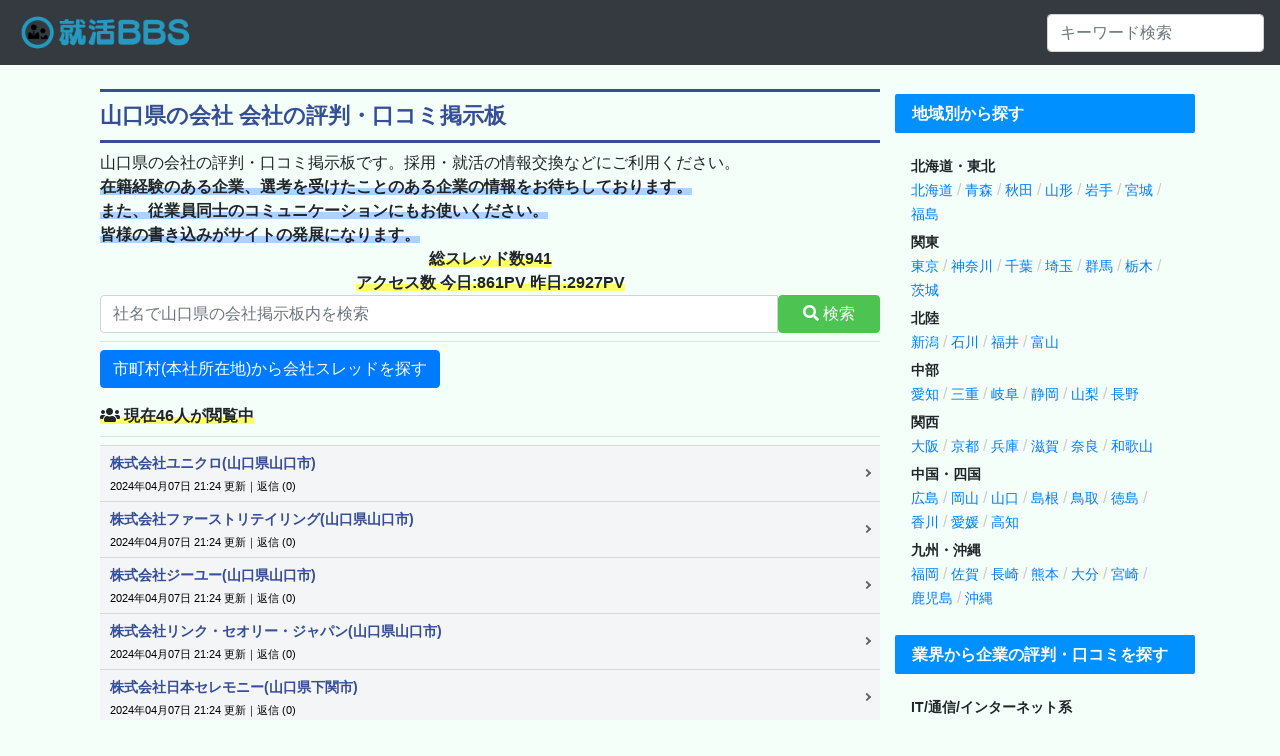

--- FILE ---
content_type: text/html; charset=Shift_JIS
request_url: https://shukatsubbs.com/yamaguchi/
body_size: 39728
content:
<!doctype html>
<html lang="ja">
    <head>
<script async src="https://pagead2.googlesyndication.com/pagead/js/adsbygoogle.js?client=ca-pub-4412834364649138"
     crossorigin="anonymous"></script>
<!-- Google tag (gtag.js) -->
<script async src="https://www.googletagmanager.com/gtag/js?id=G-11RV3PV5P5"></script>
<script>
  window.dataLayer = window.dataLayer || [];
  function gtag(){dataLayer.push(arguments);}
  gtag('js', new Date());

  gtag('config', 'G-11RV3PV5P5');
</script>
        <meta charset="Shift_JIS" />
        <title>山口県の会社：就活BBS  会社の評判・口コミ掲示板</title>
        <meta name="viewport" content="width=device-width, initial-scale=1, shrink-to-fit=no" />
        <meta http-equiv="Pragma" content="no-cache" />
        <meta http-equiv="Cache-Control" content="no-cache" />
        <meta http-equiv="Expires" content="-1" />
        <meta http-equiv="X-UA-Compatible" content="IE=Edge, chrome=1" />
        <link rel="stylesheet" href="https://stackpath.bootstrapcdn.com/bootstrap/4.3.1/css/bootstrap.min.css" integrity="sha384-ggOyR0iXCbMQv3Xipma34MD+dH/1fQ784/j6cY/iJTQUOhcWr7x9JvoRxT2MZw1T" crossorigin="anonymous" />
        <link rel="stylesheet" href="https://use.fontawesome.com/releases/v5.8.1/css/all.css" integrity="sha384-50oBUHEmvpQ+1lW4y57PTFmhCaXp0ML5d60M1M7uH2+nqUivzIebhndOJK28anvf" crossorigin="anonymous" />
        <script src="https://ajax.googleapis.com/ajax/libs/jquery/3.4.0/jquery.min.js"></script>
        <script src="https://cdnjs.cloudflare.com/ajax/libs/popper.js/1.14.7/umd/popper.min.js" integrity="sha384-UO2eT0CpHqdSJQ6hJty5KVphtPhzWj9WO1clHTMGa3JDZwrnQq4sF86dIHNDz0W1" crossorigin="anonymous"></script>
        <script src="https://stackpath.bootstrapcdn.com/bootstrap/4.3.1/js/bootstrap.min.js" integrity="sha384-JjSmVgyd0p3pXB1rRibZUAYoIIy6OrQ6VrjIEaFf/nJGzIxFDsf4x0xIM+B07jRM" crossorigin="anonymous"></script>
        <link rel="shortcut icon" href="https://shukatsubbs.com/img/favicon.ico" />
<link rel="alternate" type="application/rss+xml" href="https://shukatsubbs.com/yamaguchi/sitemap.xml" />

<link rel="stylesheet" type="text/css" href="https://shukatsubbs.com/css/pc_contents.css?1705387444" />

<meta name="robots" content="index,follow" />

<link rel="canonical" href="https://shukatsubbs.com/yamaguchi/" />

<link rel="next" href="./?p=1&ninsho=ok" />
        <meta name="keywords" content="山口県,就職,転職,掲示板" >
<meta name="description" content="山口県の会社の掲示板です。会社の評判・口コミや採用・就活の情報交換、質問・雑談などにご利用ください。" >

<link rel="stylesheet" type="text/css" href="https://shukatsubbs.com/account/kaisha/pc_css.css" />

    </head>
    <body>
<script src="//accaii.com/kaishabbs/script.js" async></script><noscript><img src="//accaii.com/kaishabbs/script?guid=on"></noscript>

        <nav class="navbar navbar-expand-md navbar-dark bg-dark">
            <a class="navbar-brand" href="https://shukatsubbs.com/"><img src="https://shukatsubbs.com/img/logo.png" id="logo" /></a>
            <button class="navbar-toggler" type="button" data-toggle="collapse" data-target="#navbarsExample04" aria-controls="navbarsExample04" aria-expanded="false" aria-label="Toggle navigation">
                <span class="navbar-toggler-icon"></span>
            </button>
    
            <div class="collapse navbar-collapse" id="navbarsExample04">
                <ul class="navbar-nav mr-auto">
                    
                </ul>
                <form class="form-inline my-2 my-md-0" method="get" action="https://shukatsubbs.com/all_search.php">
                    <input class="form-control" type="text" placeholder="キーワード検索" name="q" />
                </form>
            </div>
        </nav>
        
<br>
<div class="container">

  <div class="column--l">
      
        <div class="container-fluid">
<!-- 20210105            <h1 id="bbs-title">山口県の会社</h1> -->

<!-- 20210105  -->
<h1 id="bbs-title">山口県の会社 会社の評判・口コミ掲示板</h1>

山口県の会社の評判・口コミ掲示板です。採用・就活の情報交換などにご利用ください。<br>
<span style="background-image: linear-gradient(transparent 60%, #a8d4ff 60%)" class="sme-highlighter"><b>在籍経験のある企業、選考を受けたことのある企業の情報をお待ちしております。<br>また、従業員同士のコミュニケーションにもお使いください。<br>皆様の書き込みがサイトの発展になります。</b></span><br>
<center><span style="background-image: linear-gradient(transparent 60%, #ffff66 60%)" class="sme-highlighter"><b>総スレッド数941<br>アクセス数 今日:861PV 昨日:2927PV</b></span></center>

<form method="get" action="search.php">
<div class="input-group">
<input type="search" class="form-control py-3" name="keyword" placeholder="社名で山口県の会社掲示板内を検索" required>
<button class="btn text-white px-3 px-md-4" style="background-color:#4dc452; border-color:#4dc452;"><i class="fas fa-search"></i> 検索</button>
</div>
</form>

<hr>
<p>
<a href="https://shukatsubbs.com/page/yamaguchi.php" class="btn btn-primary">市町村(本社所在地)から会社スレッドを探す</a>
<!-- <a href="write.php" rel="nofollow" class="btn btn-primary"><i class="fas fa-pencil-alt"></i> スレッド作成</a> -->
</p>


<!-- 
<p><small></small></p>
 -->
<!-- 
<p>
    <a href="write.php" rel="nofollow" class="btn btn-primary"><i class="fas fa-pencil-alt"></i> スレッド作成</a>
    <a href="search.php" rel="nofollow" class="btn btn-outline-primary"><i class="fas fa-search"></i> 検索</a>
</p>
 -->
<!-- <div align="left"><small><i class="fas fa-users"></i> 現在46人が閲覧中</small></div> -->

<span style="background-image: linear-gradient(transparent 60%, #ffff66 60%)" class="sme-highlighter"><b><i class="fas fa-users"></i> 現在46人が閲覧中</b></span>


<hr />

<!-- ▼この間に広告タグを挿入してください▼ -->

<!-- ▲この間に広告タグを挿入してください▲ -->

<ul class="thread-list">    
    <li>
        <a href="/yamaguchi/941/">
            <span class="thread-title">株式会社ユニクロ(山口県山口市)</span>
            <span class="thread-info">2024年04月07日 21:24 更新｜返信 (0)</span>
        </a>
    </li>    
    <li>
        <a href="/yamaguchi/940/">
            <span class="thread-title">株式会社ファーストリテイリング(山口県山口市)</span>
            <span class="thread-info">2024年04月07日 21:24 更新｜返信 (0)</span>
        </a>
    </li>    
    <li>
        <a href="/yamaguchi/939/">
            <span class="thread-title">株式会社ジーユー(山口県山口市)</span>
            <span class="thread-info">2024年04月07日 21:24 更新｜返信 (0)</span>
        </a>
    </li>    
    <li>
        <a href="/yamaguchi/938/">
            <span class="thread-title">株式会社リンク・セオリー・ジャパン(山口県山口市)</span>
            <span class="thread-info">2024年04月07日 21:24 更新｜返信 (0)</span>
        </a>
    </li>    
    <li>
        <a href="/yamaguchi/937/">
            <span class="thread-title">株式会社日本セレモニー(山口県下関市)</span>
            <span class="thread-info">2024年04月07日 21:24 更新｜返信 (0)</span>
        </a>
    </li>    
    <li>
        <a href="/yamaguchi/936/">
            <span class="thread-title">ＵＢＥ株式会社（旧: 宇部興産株式会社）(山口県宇部市)</span>
            <span class="thread-info">2024年04月07日 21:24 更新｜返信 (0)</span>
        </a>
    </li>    
    <li>
        <a href="/yamaguchi/935/">
            <span class="thread-title">株式会社山口銀行(山口県下関市)</span>
            <span class="thread-info">2024年04月07日 21:24 更新｜返信 (0)</span>
        </a>
    </li>    
    <li>
        <a href="/yamaguchi/934/">
            <span class="thread-title">株式会社山口フィナンシャルグループ(山口県下関市)</span>
            <span class="thread-info">2024年04月07日 21:24 更新｜返信 (0)</span>
        </a>
    </li>    
    <li>
        <a href="/yamaguchi/933/">
            <span class="thread-title">セントラル硝子株式会社(山口県宇部市)</span>
            <span class="thread-info">2024年04月07日 21:24 更新｜返信 (0)</span>
        </a>
    </li>    
    <li>
        <a href="/yamaguchi/932/">
            <span class="thread-title">東ソー株式会社(山口県周南市)</span>
            <span class="thread-info">2024年04月07日 21:24 更新｜返信 (0)</span>
        </a>
    </li>    
    <li>
        <a href="/yamaguchi/931/">
            <span class="thread-title">株式会社トクヤマ(山口県周南市)</span>
            <span class="thread-info">2024年04月07日 21:24 更新｜返信 (0)</span>
        </a>
    </li>    
    <li>
        <a href="/yamaguchi/930/">
            <span class="thread-title">株式会社カシワバラ・コーポレーション(山口県岩国市)</span>
            <span class="thread-info">2024年04月07日 21:24 更新｜返信 (0)</span>
        </a>
    </li>    
    <li>
        <a href="/yamaguchi/929/">
            <span class="thread-title">株式会社プラステ(山口県山口市)</span>
            <span class="thread-info">2024年04月07日 21:24 更新｜返信 (0)</span>
        </a>
    </li>    
    <li>
        <a href="/yamaguchi/928/">
            <span class="thread-title">株式会社長府製作所(山口県下関市)</span>
            <span class="thread-info">2024年04月07日 21:24 更新｜返信 (0)</span>
        </a>
    </li>    
    <li>
        <a href="/yamaguchi/927/">
            <span class="thread-title">国立大学法人山口大学(山口県山口市)</span>
            <span class="thread-info">2024年04月07日 21:24 更新｜返信 (0)</span>
        </a>
    </li>    
    <li>
        <a href="/yamaguchi/926/">
            <span class="thread-title">長州産業株式会社(山口県山陽小野田市)</span>
            <span class="thread-info">2024年04月07日 21:24 更新｜返信 (0)</span>
        </a>
    </li>    
    <li>
        <a href="/yamaguchi/925/">
            <span class="thread-title">株式会社保険ひろば(山口県周南市)</span>
            <span class="thread-info">2024年04月07日 21:24 更新｜返信 (0)</span>
        </a>
    </li>    
    <li>
        <a href="/yamaguchi/924/">
            <span class="thread-title">株式会社上昇(山口県下松市)</span>
            <span class="thread-info">2024年04月07日 21:24 更新｜返信 (0)</span>
        </a>
    </li>    
    <li>
        <a href="/yamaguchi/923/">
            <span class="thread-title">林兼産業株式会社(山口県下関市)</span>
            <span class="thread-info">2024年04月07日 21:24 更新｜返信 (0)</span>
        </a>
    </li>    
    <li>
        <a href="/yamaguchi/922/">
            <span class="thread-title">あさひ製菓株式会社(山口県柳井市)</span>
            <span class="thread-info">2024年04月07日 21:24 更新｜返信 (0)</span>
        </a>
    </li>    
    <li>
        <a href="/yamaguchi/921/">
            <span class="thread-title">不二輸送機工業株式会社(山口県山陽小野田市)</span>
            <span class="thread-info">2024年04月07日 21:24 更新｜返信 (0)</span>
        </a>
    </li>    
    <li>
        <a href="/yamaguchi/920/">
            <span class="thread-title">株式会社カワトＴ．Ｐ．Ｃ．(山口県岩国市)</span>
            <span class="thread-info">2024年04月07日 21:24 更新｜返信 (0)</span>
        </a>
    </li>    
    <li>
        <a href="/yamaguchi/919/">
            <span class="thread-title">株式会社松岡(山口県下関市)</span>
            <span class="thread-info">2024年04月07日 21:24 更新｜返信 (0)</span>
        </a>
    </li>    
    <li>
        <a href="/yamaguchi/918/">
            <span class="thread-title">株式会社向学社(山口県山口市)</span>
            <span class="thread-info">2024年04月07日 21:24 更新｜返信 (0)</span>
        </a>
    </li>    
    <li>
        <a href="/yamaguchi/917/">
            <span class="thread-title">ネッツトヨタ山口株式会社(山口県周南市)</span>
            <span class="thread-info">2024年04月07日 21:24 更新｜返信 (0)</span>
        </a>
    </li>    
    <li>
        <a href="/yamaguchi/916/">
            <span class="thread-title">ＪＲＣＳ株式会社(山口県下関市)</span>
            <span class="thread-info">2024年04月07日 21:24 更新｜返信 (0)</span>
        </a>
    </li>    
    <li>
        <a href="/yamaguchi/915/">
            <span class="thread-title">国際貿易株式会社(山口県周南市)</span>
            <span class="thread-info">2024年04月07日 21:24 更新｜返信 (0)</span>
        </a>
    </li>    
    <li>
        <a href="/yamaguchi/914/">
            <span class="thread-title">株式会社太陽家具百貨店(山口県宇部市)</span>
            <span class="thread-info">2024年04月07日 21:24 更新｜返信 (0)</span>
        </a>
    </li>    
    <li>
        <a href="/yamaguchi/913/">
            <span class="thread-title">株式会社西京銀行(山口県周南市)</span>
            <span class="thread-info">2024年04月07日 21:24 更新｜返信 (0)</span>
        </a>
    </li>    
    <li>
        <a href="/yamaguchi/912/">
            <span class="thread-title">大晃機械工業株式会社(山口県田布施町)</span>
            <span class="thread-info">2024年04月07日 21:24 更新｜返信 (0)</span>
        </a>
    </li>    
    <li>
        <a href="/yamaguchi/911/">
            <span class="thread-title">公立大学法人山陽小野田市立山口東京理科大学(山口県山陽小野田市)</span>
            <span class="thread-info">2024年04月07日 21:24 更新｜返信 (0)</span>
        </a>
    </li>    
    <li>
        <a href="/yamaguchi/910/">
            <span class="thread-title">株式会社エイム(山口県宇部市)</span>
            <span class="thread-info">2024年04月07日 21:24 更新｜返信 (0)</span>
        </a>
    </li>    
    <li>
        <a href="/yamaguchi/909/">
            <span class="thread-title">株式会社ビ・メーク(山口県山口市)</span>
            <span class="thread-info">2024年04月07日 21:24 更新｜返信 (0)</span>
        </a>
    </li>    
    <li>
        <a href="/yamaguchi/908/">
            <span class="thread-title">西中国信用金庫(山口県下関市)</span>
            <span class="thread-info">2024年04月07日 21:24 更新｜返信 (0)</span>
        </a>
    </li>    
    <li>
        <a href="/yamaguchi/907/">
            <span class="thread-title">山口県農業協同組合(山口県山口市)</span>
            <span class="thread-info">2024年04月07日 21:24 更新｜返信 (0)</span>
        </a>
    </li>    
    <li>
        <a href="/yamaguchi/906/">
            <span class="thread-title">株式会社サードプラネット(山口県周南市)</span>
            <span class="thread-info">2024年04月07日 21:24 更新｜返信 (0)</span>
        </a>
    </li>    
    <li>
        <a href="/yamaguchi/905/">
            <span class="thread-title">株式会社宇部情報システム(山口県宇部市)</span>
            <span class="thread-info">2024年04月07日 21:24 更新｜返信 (0)</span>
        </a>
    </li>    
    <li>
        <a href="/yamaguchi/904/">
            <span class="thread-title">三和興産株式会社(山口県宇部市)</span>
            <span class="thread-info">2024年04月07日 21:24 更新｜返信 (0)</span>
        </a>
    </li>    
    <li>
        <a href="/yamaguchi/903/">
            <span class="thread-title">サンデン交通株式会社(山口県下関市)</span>
            <span class="thread-info">2024年04月07日 21:24 更新｜返信 (0)</span>
        </a>
    </li>    
    <li>
        <a href="/yamaguchi/902/">
            <span class="thread-title">株式会社エクスジール(山口県宇部市)</span>
            <span class="thread-info">2024年04月07日 21:24 更新｜返信 (0)</span>
        </a>
    </li>    
    <li>
        <a href="/yamaguchi/901/">
            <span class="thread-title">日立建設株式会社(山口県宇部市)</span>
            <span class="thread-info">2024年04月07日 21:24 更新｜返信 (0)</span>
        </a>
    </li>    
    <li>
        <a href="/yamaguchi/900/">
            <span class="thread-title">学校法人梅光学院(山口県下関市)</span>
            <span class="thread-info">2024年04月07日 21:24 更新｜返信 (0)</span>
        </a>
    </li>    
    <li>
        <a href="/yamaguchi/899/">
            <span class="thread-title">株式会社大谷山荘(山口県長門市)</span>
            <span class="thread-info">2024年04月07日 21:24 更新｜返信 (0)</span>
        </a>
    </li>    
    <li>
        <a href="/yamaguchi/898/">
            <span class="thread-title">ＵＢＥマシナリー株式会社（旧: 宇部興産機械株式会社）(山口県宇部市)</span>
            <span class="thread-info">2024年04月07日 21:24 更新｜返信 (0)</span>
        </a>
    </li>    
    <li>
        <a href="/yamaguchi/897/">
            <span class="thread-title">株式会社リテールパートナーズ(山口県防府市)</span>
            <span class="thread-info">2024年04月07日 21:24 更新｜返信 (0)</span>
        </a>
    </li>    
    <li>
        <a href="/yamaguchi/896/">
            <span class="thread-title">山口日産自動車株式会社(山口県山口市)</span>
            <span class="thread-info">2024年04月07日 21:24 更新｜返信 (0)</span>
        </a>
    </li>    
    <li>
        <a href="/yamaguchi/895/">
            <span class="thread-title">株式会社新日配薬品(山口県下関市)</span>
            <span class="thread-info">2024年04月07日 21:24 更新｜返信 (0)</span>
        </a>
    </li>    
    <li>
        <a href="/yamaguchi/894/">
            <span class="thread-title">長府工産株式会社(山口県下関市)</span>
            <span class="thread-info">2024年04月07日 21:24 更新｜返信 (0)</span>
        </a>
    </li>    
    <li>
        <a href="/yamaguchi/893/">
            <span class="thread-title">社会福祉法人青藍会(山口県山口市)</span>
            <span class="thread-info">2024年04月07日 21:24 更新｜返信 (0)</span>
        </a>
    </li>    
    <li>
        <a href="/yamaguchi/892/">
            <span class="thread-title">テルモ山口株式会社(山口県山口市)</span>
            <span class="thread-info">2024年04月07日 21:23 更新｜返信 (0)</span>
        </a>
    </li></ul>

<!-- ▼この間に広告タグを挿入してください▼ -->


<!-- ▲この間に広告タグを挿入してください▲ -->

<!-- <hr /> -->

<ul class="pager"><li class="pager-prev"><span class="pager-arrow-left pager-notlink">&lt; 前のページ</span></li><li class="pager-next"><a href="./?p=1&ninsho=ok"><span class="pager-arrow-right">次のページ &gt;</span></a></li></ul>

        </div>




  </div>
  <div class="column--r">

<!-- 
<h3 class="heading">都道府県別 会社掲示板</h3>
<div class="sitemenu">
<ul>
<li><a href="https://shukatsubbs.com/hokkaido/">北海道の会社</a></li>
<li><a href="https://shukatsubbs.com/aomori/">青森の会社</a></li>
<li><a href="https://shukatsubbs.com/iwate/">岩手の会社</a></li>
<li><a href="https://shukatsubbs.com/miyagi/">宮城の会社</a></li>
<li><a href="https://shukatsubbs.com/akita/">秋田の会社</a></li>
<li><a href="https://shukatsubbs.com/yamagata/">山形の会社</a></li>
<li><a href="https://shukatsubbs.com/fukushima/">福島の会社</a></li>
<li><a href="https://shukatsubbs.com/ibaraki/">茨城の会社</a></li>
<li><a href="https://shukatsubbs.com/tochigi/">栃木の会社</a></li>
<li><a href="https://shukatsubbs.com/gunma/">群馬の会社</a></li>
<li><a href="https://shukatsubbs.com/saitama/">埼玉の会社</a></li>
<li><a href="https://shukatsubbs.com/chiba/">千葉の会社</a></li>
<li><a href="https://shukatsubbs.com/tokyo/">東京の会社</a></li>
<li><a href="https://shukatsubbs.com/kanagawa/">神奈川の会社</a></li>
<li><a href="https://shukatsubbs.com/niigata/">新潟の会社</a></li>
<li><a href="https://shukatsubbs.com/toyama/">富山の会社</a></li>
<li><a href="https://shukatsubbs.com/ishikawa/">石川の会社</a></li>
<li><a href="https://shukatsubbs.com/fukui/">福井の会社</a></li>
<li><a href="https://shukatsubbs.com/yamanashi/">山梨の会社</a></li>
<li><a href="https://shukatsubbs.com/nagano/">長野の会社</a></li>
<li><a href="https://shukatsubbs.com/gifu/">岐阜の会社</a></li>
<li><a href="https://shukatsubbs.com/shizuoka/">静岡の会社</a></li>
<li><a href="https://shukatsubbs.com/aichi/">愛知の会社</a></li>
<li><a href="https://shukatsubbs.com/mie/">三重の会社</a></li>
<li><a href="https://shukatsubbs.com/shiga/">滋賀の会社</a></li>
<li><a href="https://shukatsubbs.com/kyoto/">京都の会社</a></li>
<li><a href="https://shukatsubbs.com/osaka/">大阪の会社</a></li>
<li><a href="https://shukatsubbs.com/hyogo/">兵庫の会社</a></li>
<li><a href="https://shukatsubbs.com/nara/">奈良の会社</a></li>
<li><a href="https://shukatsubbs.com/wakayama/">和歌山の会社</a></li>
<li><a href="https://shukatsubbs.com/tottori/">鳥取の会社</a></li>
<li><a href="https://shukatsubbs.com/shimane/">島根の会社</a></li>
<li><a href="https://shukatsubbs.com/okayama/">岡山の会社</a></li>
<li><a href="https://shukatsubbs.com/hiroshima/">広島の会社</a></li>
<li><a href="https://shukatsubbs.com/yamaguchi/">山口の会社</a></li>
<li><a href="https://shukatsubbs.com/tokushima/">徳島の会社</a></li>
<li><a href="https://shukatsubbs.com/kagawa/">香川の会社</a></li>
<li><a href="https://shukatsubbs.com/ehime/">愛媛の会社</a></li>
<li><a href="https://shukatsubbs.com/kochi/">高知の会社</a></li>
<li><a href="https://shukatsubbs.com/fukuoka/">福岡の会社</a></li>
<li><a href="https://shukatsubbs.com/saga/">佐賀の会社</a></li>
<li><a href="https://shukatsubbs.com/nagasaki/">長崎の会社</a></li>
<li><a href="https://shukatsubbs.com/kumamoto/">熊本の会社</a></li>
<li><a href="https://shukatsubbs.com/oita/">大分の会社</a></li>
<li><a href="https://shukatsubbs.com/miyazaki/">宮崎の会社</a></li>
<li><a href="https://shukatsubbs.com/kagoshima/">鹿児島の会社</a></li>
<li><a href="https://shukatsubbs.com/okinawa/">沖縄の会社</a></li>
</ul> 
</div>
 -->

<h3 class="heading">地域別から探す</h3>
                <div class="p-3 pt-1">
                    <div class="mb-1">
                        <div><small class="fw-bold">北海道・東北</small></div>
                        <ul class="prefectures">
                            <li><a href="/hokkaido/"><small>北海道</small></a></li>
                            <li><a href="/aomori/"><small>青森</small></a></li>
                            <li><a href="/akita/"><small>秋田</small></a></li>
                            <li><a href="/yamagata/"><small>山形</small></a></li>
                            <li><a href="/iwate/"><small>岩手</small></a></li>
                            <li><a href="/miyagi/"><small>宮城</small></a></li>
                            <li><a href="/fukushima/"><small>福島</small></a></li>
                        </ul>
                    </div>
                    <div class="mb-1">
                        <div><small class="fw-bold">関東</small></div>
                        <ul class="prefectures">
                            <li><a href="/tokyo/"><small>東京</small></a></li>
                            <li><a href="/kanagawa/"><small>神奈川</small></a></li>
                            <li><a href="/chiba/"><small>千葉</small></a></li>
                            <li><a href="/saitama/"><small>埼玉</small></a></li>
                            <li><a href="/gunma/"><small>群馬</small></a></li>
                            <li><a href="/tochigi/"><small>栃木</small></a></li>
                            <li><a href="/ibaraki/"><small>茨城</small></a></li>
                        </ul>
                    </div>
                    <div class="mb-1">
                        <div><small class="fw-bold">北陸</small></div>
                        <ul class="prefectures">
                            <li><a href="/niigata/"><small>新潟</small></a></li>
                            <li><a href="/ishikawa/"><small>石川</small></a></li>
                            <li><a href="/fukui/"><small>福井</small></a></li>
                            <li><a href="/toyama/"><small>富山</small></a></li>
                        </ul>
                    </div>
                    <div class="mb-1">
                        <div><small class="fw-bold">中部</small></div>
                        <ul class="prefectures">
                            <li><a href="/aichi/"><small>愛知</small></a></li>
                            <li><a href="/mie/"><small>三重</small></a></li>
                            <li><a href="/gifu/"><small>岐阜</small></a></li>
                            <li><a href="/shizuoka/"><small>静岡</small></a></li>
                            <li><a href="/yamanashi/"><small>山梨</small></a></li>
                            <li><a href="/nagano/"><small>長野</small></a></li>
                        </ul>
                    </div>

                    <div class="mb-1">
                        <div><small class="fw-bold">関西</small></div>
                        <ul class="prefectures">
                            <li><a href="/osaka/"><small>大阪</small></a></li>
                            <li><a href="/kyoto/"><small>京都</small></a></li>
                            <li><a href="/hyogo/"><small>兵庫</small></a></li>
                            <li><a href="/shiga/"><small>滋賀</small></a></li>
                            <li><a href="/nara/"><small>奈良</small></a></li>
                            <li><a href="/wakayama/"><small>和歌山</small></a></li>
                        </ul>
                    </div>
                    <div class="mb-1">
                        <div><small class="fw-bold">中国・四国</small></div>
                        <ul class="prefectures">
                            <li><a href="/hiroshima/"><small>広島</small></a></li>
                            <li><a href="/okayama/"><small>岡山</small></a></li>
                            <li><a href="/yamaguchi/"><small>山口</small></a></li>
                            <li><a href="/shimane/"><small>島根</small></a></li>
                            <li><a href="/tottori/"><small>鳥取</small></a></li>
                            <li><a href="/tokushima/"><small>徳島</small></a></li>
                            <li><a href="/kagawa/"><small>香川</small></a></li>
                            <li><a href="/ehime/"><small>愛媛</small></a></li>
                            <li><a href="/kochi/"><small>高知</small></a></li>
                        </ul>
                    </div>
                    <div class="mb-1">
                        <div><small class="fw-bold">九州・沖縄</small></div>
                        <ul class="prefectures">
                            <li><a href="/fukuoka/"><small>福岡</small></a></li>
                            <li><a href="/saga/"><small>佐賀</small></a></li>
                            <li><a href="/nagasaki/"><small>長崎</small></a></li>
                            <li><a href="/kumamoto/"><small>熊本</small></a></li>
                            <li><a href="/oita/"><small>大分</small></a></li>
                            <li><a href="/miyazaki/"><small>宮崎</small></a></li>
                            <li><a href="/kagoshima/"><small>鹿児島</small></a></li>
                            <li><a href="/okinawa/"><small>沖縄</small></a></li>
                        </ul>
                    </div>
                </div>

<h3 class="heading">業界から企業の評判・口コミを探す</h3>


                <div class="p-3 pt-1">
                    <div class="mb-1">
                        <div><small class="fw-bold">IT/通信/インターネット系</small></div>
                        <ul class="prefectures">
                            <li><a href="https://shukatsubbs.com/page/gyoukai/tsushin.php"><small>通信</small></a></li>
                            <li><a href="https://shukatsubbs.com/page/gyoukai/soft_hard.php"><small>ソフトウェア・ハードウェア開発</small></a></li>
                            <li><a href="https://shukatsubbs.com/page/gyoukai/systemintegrator.php"><small>システムインテグレータ</small></a></li>
                            <li><a href="https://shukatsubbs.com/page/gyoukai/web_it.php"><small>WEB・インターネット</small></a></li>
                        </ul>

                    </div>

                    <div class="mb-1">
                        <div><small class="fw-bold">金融/保険系</small></div>
                        <ul class="prefectures">
                            <li><a href="https://shukatsubbs.com/page/gyoukai/bank.php"><small>銀行・信用金庫</small></a></li>
                            <li><a href="https://shukatsubbs.com/page/gyoukai/shouken.php"><small>証券・投資</small></a></li>
                            <li><a href="https://shukatsubbs.com/page/gyoukai/hoken.php"><small>生命保険・損害保険</small></a></li>
                            <li><a href="https://shukatsubbs.com/page/gyoukai/credit.php"><small>リース・クレジット・信販</small></a></li>
                        </ul>

                    </div>


                    <div class="mb-1">
                        <div><small class="fw-bold">メーカー/製造系</small></div>
                        <ul class="prefectures">
                            <li><a href="https://shukatsubbs.com/page/gyoukai/ele.php"><small>総合電機</small></a></li>
                            <li><a href="https://shukatsubbs.com/page/gyoukai/kaden_av.php"><small>家電・AV</small></a></li>
                            <li><a href="https://shukatsubbs.com/page/gyoukai/computer.php"><small>コンピュータ・通信・精密機器</small></a></li>
                            <li><a href="https://shukatsubbs.com/page/gyoukai/semicon_denki.php"><small>半導体・電子・電気機器</small></a></li>
                            <li><a href="https://shukatsubbs.com/page/gyoukai/medical.php"><small>医療・医薬</small></a></li>
                            <li><a href="https://shukatsubbs.com/page/gyoukai/car_yusou.php"><small>自動車・運輸・輸送機器</small></a></li>
                            <li><a href="https://shukatsubbs.com/page/gyoukai/steel_metal.php"><small>金属・鉄鋼</small></a></li>
                            <li><a href="https://shukatsubbs.com/page/gyoukai/kagaku_sozai.php"><small>化学・素材</small></a></li>
                            <li><a href="https://shukatsubbs.com/page/gyoukai/apparel_daily.php"><small>アパレル・日用品</small></a></li>
                            <li><a href="https://shukatsubbs.com/page/gyoukai/food_cosme.php"><small>食品・化粧品</small></a></li>
                            <li><a href="https://shukatsubbs.com/page/gyoukai/house.php"><small>住宅・建材・インテリア・エクステリア</small></a></li>
                            <li><a href="https://shukatsubbs.com/page/gyoukai/maker_sonota.php"><small>その他（メーカー/製造系）</small></a></li>
                        </ul>

                    </div>


                    <div class="mb-1">
                        <div><small class="fw-bold">小売/流通/商社系</small></div>
                        <ul class="prefectures">
                            <li><a href="https://shukatsubbs.com/page/gyoukai/shousha.php"><small>総合商社</small></a></li>
                            <li><a href="https://shukatsubbs.com/page/gyoukai/senmonshousha.php"><small>専門商社</small></a></li>
                            <li><a href="https://shukatsubbs.com/page/gyoukai/store.php"><small>百貨店・量販店</small></a></li>
                            <li><a href="https://shukatsubbs.com/page/gyoukai/chainstore.php"><small>チェーンストア・スーパー・コンビニ</small></a></li>
                            <li><a href="https://shukatsubbs.com/page/gyoukai/senmonten.php"><small>専門店</small></a></li>
                            <li><a href="https://shukatsubbs.com/page/gyoukai/ec.php"><small>通販・EC</small></a></li>
                            <li><a href="https://shukatsubbs.com/page/gyoukai/sonota_shousha_kouri.php"><small>その他（小売/流通/商社系）</small></a></li>
                        </ul>

                    </div>


                    <div class="mb-1">
                        <div><small class="fw-bold">サービス/外食/レジャー系</small></div>
                        <ul class="prefectures">
                            <li><a href="https://shukatsubbs.com/page/gyoukai/food.php"><small>外食・フード</small></a></li>
                            <li><a href="https://shukatsubbs.com/page/gyoukai/beauty.php"><small>理容・美容</small></a></li>
                            <li><a href="https://shukatsubbs.com/page/gyoukai/esthe.php"><small>エステ・ネイル・マッサージ</small></a></li>
                            <li><a href="https://shukatsubbs.com/page/gyoukai/leisure.php"><small>レジャー・アミューズメント・フィットネス</small></a></li>
                            <li><a href="https://shukatsubbs.com/page/gyoukai/travel.php"><small>旅行・ホテル</small></a></li>
                            <li><a href="https://shukatsubbs.com/page/gyoukai/edu.php"><small>教育</small></a></li>
                            <li><a href="https://shukatsubbs.com/page/gyoukai/iryou_fukushi.php"><small>医療・福祉・介護</small></a></li>
                            <li><a href="https://shukatsubbs.com/page/gyoukai/kankonsosai.php"><small>冠婚葬祭</small></a></li>
                            <li><a href="https://shukatsubbs.com/page/gyoukai/jinzai.php"><small>人材</small></a></li>
                            <li><a href="https://shukatsubbs.com/page/gyoukai/sonota_service.php"><small>その他（サービス/外食/レジャー系）</small></a></li>
                        </ul>

                    </div>


                    <div class="mb-1">
                        <div><small class="fw-bold">不動産/建設/設備系</small></div>
                        <ul class="prefectures">
                            <li><a href="https://shukatsubbs.com/page/gyoukai/fudosan.php"><small>不動産</small></a></li>
                            <li><a href="https://shukatsubbs.com/page/gyoukai/kensetsu.php"><small>建築・建設・設計・土木</small></a></li>
                            <li><a href="https://shukatsubbs.com/page/gyoukai/plant.php"><small>設備・プラント</small></a></li>
                            <li><a href="https://shukatsubbs.com/page/gyoukai/sonota_fu_ken.php"><small>その他（不動産/建設/設備系）</small></a></li>
                        </ul>

                    </div>


                    <div class="mb-1">
                        <div><small class="fw-bold">コンサルティング/専門サービス系</small></div>
                        <ul class="prefectures">
                            <li><a href="https://shukatsubbs.com/page/gyoukai/consulting.php"><small>ビジネスコンサルティング</small></a></li>
                            <li><a href="https://shukatsubbs.com/page/gyoukai/research_marketing.php"><small>シンクタンク・リサーチ・マーケティング</small></a></li>
                            <li><a href="https://shukatsubbs.com/page/gyoukai/sonota_consult_service.php"><small>その他（コンサルティング/専門サービス系）</small></a></li>
                        </ul>

                    </div>


                    <div class="mb-1">
                        <div><small class="fw-bold">マスコミ/広告/デザイン/ゲーム/エンターテイメント系</small></div>
                        <ul class="prefectures">
                            <li><a href="https://shukatsubbs.com/page/gyoukai/massmedia_ad.php"><small>マスコミ・広告</small></a></li>
                            <li><a href="https://shukatsubbs.com/page/gyoukai/desing_shuppan_insatsu.php"><small>デザイン・出版・印刷</small></a></li>
                            <li><a href="https://shukatsubbs.com/page/gyoukai/game.php"><small>ゲーム</small></a></li>
                            <li><a href="https://shukatsubbs.com/page/gyoukai/entertainment.php"><small>エンターテイメント</small></a></li>
                        </ul>

                    </div>


                    <div class="mb-1">
                        <div><small class="fw-bold">運輸/交通/物流/倉庫系</small></div>
                        <ul class="prefectures">
                            <li><a href="https://shukatsubbs.com/page/gyoukai/unyu_koutsu.php"><small>運輸・交通</small></a></li>
                            <li><a href="https://shukatsubbs.com/page/gyoukai/butsuryu_souko.php"><small>物流・倉庫</small></a></li>
                            <li><a href="https://shukatsubbs.com/page/gyoukai/sonota_trans.php"><small>その他（運輸/交通/物流/倉庫系）</small></a></li>
                        </ul>

                    </div>


                    <div class="mb-1">
                        <div><small class="fw-bold">エネルギー/環境/リサイクル系</small></div>
                        <ul class="prefectures">
                            <li><a href="https://shukatsubbs.com/page/gyoukai/energy.php"><small>エネルギー</small></a></li>
                            <li><a href="https://shukatsubbs.com/page/gyoukai/kankyo_recycle.php"><small>環境/リサイクル</small></a></li>
                        </ul>

                    </div>


                    <div class="mb-1">
                        <div><small class="fw-bold">その他</small></div>
                        <ul class="prefectures">
                            <li><a href="https://shukatsubbs.com/page/gyoukai/kankouchou_dantai.php"><small>団体・連合会・官公庁</small></a></li>
                            <li><a href="https://shukatsubbs.com/page/gyoukai/coop_nousui.php"><small>コープ・農林水産・鉱業</small></a></li>
                        </ul>

                    </div>


                </div>




    </div>

</div>
        <div class="footer-bs footer">
            <div class="row">
            	<div class="col-md-3 footer-brand animated fadeInLeft">
                	<h4>就活BBS  会社の評判・口コミ掲示板</h4>
                    <p>Copyright &copy; 2026 All Rights Reserved.</p>
                </div>
            	<div class="col-md-3 footer-nav animated fadeInUp">
                	<h4>Menu -</h4>
                	<div class="col-md-12">
                        <ul class="pages">
                            <li><a href="https://shukatsubbs.com/terms.php" rel="nofollow">利用規約</a></li>
                            <li><a href="https://shukatsubbs.com/privacy.php" rel="nofollow">プライバシーポリシー</a></li>
                            <li><a href="https://shukatsubbs.com/inquiry.php" rel="nofollow">お問い合わせ</a></li>
                        </ul>
                    </div>
                </div>
            	<div class="col-md-3 footer-social animated fadeInDown">
                	<h4>Link -</h4>
                	<div class="col-md-12">
<!--                         <ul class="pages">
                            <li><a href="https://daigakuch.com/" target="_blank">大学生ちゃんねる</a></li>
                        </ul>
 -->                    </div>
                </div>
            	<div class="col-md-3 footer-ns animated fadeInRight">
                	<h4>Search -</h4>
                    <p>
                        <div class="input-group">
                            <form method="get" action="https://shukatsubbs.com/all_search.php">
                                <input type="text" name="q" class="form-control" placeholder="キーワード検索" />
                            </form>
                        </div>
                    </p>
                </div>
            </div>
        </div><!-- 広告非表示対応 -->
<script>
    window.addEventListener('load', function() {
        $('.my-adspace').each(function(index) {
            if ($(this).height() === 0) {

                switch (index) {
                    case 0:
                        $(this).html('');
                        break;
                    case 1:
                        $(this).html('');
                        break;
                    case 2:
                        $(this).html('');
                        break;
                }

            }
        });
    });
</script><script type="text/javascript">
(function(a,b,c,d,e,f,g){
e='//d.nakanohito.jp/ua/uwa.js';
a['UlGlobalObject']=d;a[d]=a[d]||function(){(a[d].q=a[d].q||[]).push(arguments)};
a[d].l=1*new Date();
f=b.createElement(c),g=b.getElementsByTagName(c)[0];
f.async=1;f.src=e;g.parentNode.insertBefore(f,g)
})(window,document,'script','_uao');

_uao('init', '20155257', {oem_id: 1,fpf: true});
_uao('set', 'lg_id', '');
_uao('send', 'pv');
</script>
    </body>
</html>

--- FILE ---
content_type: text/html; charset=utf-8
request_url: https://www.google.com/recaptcha/api2/aframe
body_size: 266
content:
<!DOCTYPE HTML><html><head><meta http-equiv="content-type" content="text/html; charset=UTF-8"></head><body><script nonce="QJGOJCPtceT3McEnvOhYug">/** Anti-fraud and anti-abuse applications only. See google.com/recaptcha */ try{var clients={'sodar':'https://pagead2.googlesyndication.com/pagead/sodar?'};window.addEventListener("message",function(a){try{if(a.source===window.parent){var b=JSON.parse(a.data);var c=clients[b['id']];if(c){var d=document.createElement('img');d.src=c+b['params']+'&rc='+(localStorage.getItem("rc::a")?sessionStorage.getItem("rc::b"):"");window.document.body.appendChild(d);sessionStorage.setItem("rc::e",parseInt(sessionStorage.getItem("rc::e")||0)+1);localStorage.setItem("rc::h",'1769376775612');}}}catch(b){}});window.parent.postMessage("_grecaptcha_ready", "*");}catch(b){}</script></body></html>

--- FILE ---
content_type: text/css
request_url: https://shukatsubbs.com/css/pc_contents.css?1705387444
body_size: 6661
content:
* {
    word-break: break-word;
}

img {
    max-width: 100%;
}

hr {
    margin-top: 0.5rem;
    margin-bottom: 0.5rem;
}

/* ロゴ画像 */
#logo {
    width: 180px;
}

/* 掲示板タイトル */
h1#bbs-title {
    font-size: 1.2rem;
    color: #364e96;/*文字色*/
    padding: 0.5em 0;/*上下の余白*/
    border-top: solid 3px #364e96;/*上線*/
    border-bottom: solid 3px #364e96;/*下線*/
}

/* フッター */
.footer-bs {
    background-color: #343a40;
	padding: 25px 15px;
	color: rgba(255,255,255,1.00);
	border-bottom-right-radius: 6px;
	border-top-left-radius: 0px;
	border-bottom-left-radius: 6px;
	border-radius: 0;
    -webkit-border-radius: 0;
    -moz-border-radius: 0;
    margin-top: 5px;
}
.footer-bs .footer-brand, .footer-bs .footer-nav, .footer-bs .footer-social, .footer-bs .footer-ns { padding:10px 25px; }
.footer-bs .footer-nav, .footer-bs .footer-social, .footer-bs .footer-ns { border-color: transparent; }
.footer-bs .footer-brand h2 { margin:0px 0px 10px; }
.footer-bs .footer-brand p { font-size:12px; color:rgba(255,255,255,0.70); }

.footer-bs .footer-nav ul.pages { list-style:none; padding:0px; }
.footer-bs .footer-nav ul.pages li { padding:5px 0px;}
.footer-bs .footer-nav ul.pages a { color:rgba(255,255,255,1.00); font-weight:bold; text-transform:uppercase; font-size: 14px; }
.footer-bs .footer-nav ul.pages a:hover { color:rgba(255,255,255,0.80); text-decoration:none; }
.footer-bs .footer-nav h4 {
	font-size: 11px;
	text-transform: uppercase;
	letter-spacing: 3px;
	margin-bottom:10px;
}

.footer-bs .footer-nav ul.list { list-style:none; padding:0px; }
.footer-bs .footer-nav ul.list li { padding:5px 0px;}
.footer-bs .footer-nav ul.list a { color:rgba(255,255,255,0.80); }
.footer-bs .footer-nav ul.list a:hover { color:rgba(255,255,255,0.60); text-decoration:none; }

.footer-bs .footer-social ul { list-style:none; padding:0px; }
.footer-bs .footer-social h4 {
	font-size: 11px;
	text-transform: uppercase;
	letter-spacing: 3px;
}
.footer-bs .footer-social li { padding:5px 4px;}
.footer-bs .footer-social a { color:rgba(255,255,255,1.00);  font-size: 14px; }
.footer-bs .footer-social a:hover { color:rgba(255,255,255,0.80); text-decoration:none; }
.footer-bs .footer-ns h4 {
	font-size: 11px;
	text-transform: uppercase;
	letter-spacing: 3px;
	margin-bottom:10px;
}
.footer-bs .footer-ns p { font-size:12px; color:rgba(255,255,255,0.70); }
@media (min-width: 768px) {
	.footer-bs .footer-nav, .footer-bs .footer-social, .footer-bs .footer-ns { border-left:solid 1px rgba(255,255,255,0.10); }
}

/* スレッドリスト */
ul.thread-list {
    margin: 0;
    padding: 0;
}
ul.thread-list li {
    border-bottom: 1px solid #D9D9D6;
    list-style: none;
    margin: 0;
    padding: 0;
}
ul.thread-list li:first-child {
    border-top: 1px solid #D9D9D6;
}
ul.thread-list li a {
    display: block;
    position: relative;
    padding: 7px 25px 7px 10px;
    background: #ffffff;
    text-decoration: none;
}
ul.thread-list li a:after {
    display: block;
    content: "";
    position: absolute;
    top: 50%;
    right: 10px;
    width: 6px;
    height: 6px;
    margin: -4px 0 0 0;
    border-top: solid 2px #666666;
    border-right: solid 2px #666666;
    -webkit-transform: rotate(45deg);
            transform: rotate(45deg);
}
ul.thread-list li a .thread-title {
    display: block;
    color: #364e96;
    font-weight: bold;
    font-size: 0.9rem;
    margin-bottom: 4px;
}
ul.thread-list li a .thread-info {
    display: block;
    color: #000000;
    font-size: 0.7rem;
}

/* ページャー */
.pager {
    width: 100%;
    display: -ms-flexbox;
    display: -webkit-box;
    display: -webkit-flex;
    display: flex;
    margin: 10px 0 3px;
    padding: 0;
    list-style: none;
}
.pager a {
    display: block;
    text-decoration: none;
    font-size: 0.8rem;
}
.pager li span {
    display: block;
    padding: 8px 8px;
    color: #fff;
    text-align: center;
    border: 1px solid #888;
    color: #007bff;
}
.pager-notlink {
    color: #000000 !important;
    font-size: 0.8rem;
}
.pager-prev,.pager-next {
    -moz-box-flex: 3.0;
    -webkit-box-flex: 3.0;
    -o-box-flex: 3.0;
    -ms-box-flex: 3.0;
    box-flex: 3.0;
    -webkit-flex-grow: 3;
    flex-grow: 3;
}
.pager-prev {
    border-right: solid 2px #fff;
    position: relative;
}
.pager-arrow-right {
    position: relative;
    padding-right: 15px;
}
.pager-arrow-left {
    position: relative;
    padding-left: 15px;
}

/* スレッド内上部スレッド名 */
h2#thread-title {
    position: relative;
    display: inline-block;
    padding: 0 55px;
    font-size: 1.2rem;
    margin-bottom: 0;
}
h2#thread-title:before, h2#thread-title:after {
    content: '';
    position: absolute;
    top: 50%;
    display: inline-block;
    width: 45px;
    height: 1px;
    background-color: black;
}
h2#thread-title:before {
    left:0;
}
h2#thread-title:after {
    right: 0;
}

/* 記事 */
.log-wrap {
    font-size: 0.9rem;
}
.log-wrap .comment {
    margin-top: 3px;
    margin-bottom: 3px;
}

/* 記事評価ボタン */
.original-evaluation-btn {
    cursor:pointer;
    padding-left: 4px;
    padding-right: 4px;
}
.original-evaluation-btn:hover {
    opacity:0.7;
    filter: alpha(opacity=70);
    -ms-filter: "alpha( opacity=70 )";
}

/* アドブロック警告 */
#ab-warning {
    box-sizing: border-box;
    color: #000000;
    background-color: #f2f2f2;
    border: 1px solid #ccc;
    margin: 5px;
    padding: 10px;
}

/* アンカー記事 */
.anchor-frame {display:none;overflow:auto;overflow-x:hidden;width:100%;max-height:80%;font-size:13.5px;border:1px solid #c0c0c0;border-left:5px solid #c0c0c0;box-sizing:border-box;}
.anchor-frame > .log-wrap {margin:0;padding:5px;}

/* 画像選択フォームとプレビュー */
.input-files-box, .input-files-box * {
    -webkit-box-sizing: border-box;
    box-sizing: border-box;
    margin: 0;
    padding: 0;
    cursor: pointer;
}
.input-files-box {
    display: inline-block;
    position: relative;
    padding: 7px 20px;
    border: #767676 1px solid;
    border-radius: 3px;
    background-color: #efefef;
    font-size: 0.85rem;
    color: #000000;
}
.input-files-box:hover {
    opacity: 0.8;
}
.input-files-box input[type="file"] {
    filter: alpha(opacity=0);
    -ms-filter: "alpha(opacity=0)";
    -moz-opacity: 0;
    -khtml-opacity: 0;
    opacity: 0;
    position: absolute;
    top: 0;
    left: 0;
    width: 100%;
    height: 100%;
}
.input-files-box input[type="file"]::file-selector-button {
    cursor: pointer;
}
#input-files-preview img {
    display: inline-block;
    width: 100px !important;
    height: 100px !important;
    object-fit: cover;
    border-radius: 3px;
    margin: 1px;
    vertical-align: middle;
}


--- FILE ---
content_type: text/css
request_url: https://shukatsubbs.com/account/kaisha/pc_css.css
body_size: 19644
content:
body {
  background-color:#F4FFF9;
}

.container {
  display: flex;
  flex-wrap: wrap;
}
.column--l,
.column--r {
  width: 100%;
}

@media (min-width: 1024px) {
  .column--l {
    width: calc(100% - 300px);
  }
  .column--r {
    width: 300px;
  }
}

h1#bbs-title {
    font-size: 22px;
    font-weight: bold;
}

h2#thread-title {
    position: relative;
    display: inline-block;
    padding: 0 55px;
    font-size: 22px;
    font-weight: bold;
    margin-bottom: 0;
    font-family: 'ヒラギノ角ゴ Pro W3',Hiragino Kaku Gothic Pro,"メイリオ",Meiryo,Osaka,'ＭＳ Ｐゴシック',MS PGothic,sans-serif;
}

ul.thread-list li a {
  background-color:#f4f5f7;
}

.btn-primary2 {
   background: #f0c250;
    font-weight: bold;
    border: 1px solid #f0c250;
    color: #151513;
}

/** カエレバっぽいリンク ********************/
.showcase-box {
	padding: 22px 25px;
	width: 96%;
	margin: 1.6em auto;
	border: 3px solid #dfdfdf; /* 外枠の枠線 */
	box-sizing: border-box;
	position: relative;
}
.showcase-image {
	width: 160px;
	min-width: 160px;
	margin: 0 auto 1em !important;
	float: none !important;
	text-align: center;
}
.showcase-image * {
	display: block;
}
.showcase-image > a > img {
	margin: 0 auto;
}
.showcase-info {
	line-height: 125%;
	width: 100%;
}
.showcase-detail {
	color: #333;
	font-size: 12px;
	margin: 0 0 10px;
}
.showcase-link > * {
	 background: none !important;
	 padding: 0 !important;
	 display: block !important;
}
.showcase-link img {
	display: none;
}
.showcase-link a {
	width: 90%;
	display: block;
	margin: 0px auto 8px;
	padding: 10px 0;
	text-decoration: none;
	font-size: 13px;
	font-weight: bold;
	text-align: center;
	border-radius: 3px; /* ボタンの角の丸み */
	color: #fff; /* ボタンの文字色 */
}
.showcase-link a:hover {
	opacity: 0.6;
}
.showcase-amazon a {
	background: #f79901;; /* Amazonのボタンの色 */
}
.showcase-kindle a {
	background: #0074c1; /* Kindleのボタンの色 */
}
.showcase-rakuten a {
	background: #bf0000; /* 楽天市場のボタンの色 */
}

.showcase-rakuten-t a {
	background: #008000; /* 楽天トラベルのボタンの色 */
}

@media screen and (max-width: 834px) {
	.showcase-box {
		padding: 10px 10px 24px;
		display: block;
	}
	.showcase-image {
		width: 120px;
		min-width: 120px;
		margin-right: 3% !important;
		float: left !important;
		height: 100% !important;
	}
	.showcase-link {
		display: flex;
		flex-wrap: wrap;
		justify-content: space-between;
	}
	.showcase-link > * {
		width: auto;
		margin: 0 .5% !important;
		flex: 1 1 auto;
	}
	.showcase-link > * > a {
		width: auto;
		font-size: 11px;
		padding: 6px 0;
		border-radius: 3px; /* ボタンの角の丸み */
	}
}
@media screen and (min-width: 769px) {
	.showcase-box {
		text-align: left;
		display: flex;
		font-size: inherit !important;
	}
	.showcase-image {
		vertical-align: top;
		box-sizing: border-box;
		min-width: auto !important;
	}
	.showcase-info {
		line-height: 125%;
		vertical-align: top;
		box-sizing: border-box;
		padding-left: 25px;
		width: 100%;
	}
	.showcase-detail {
		margin: 0 0 14px;
	}
	.showcase-link {
		display: flex;
		flex-wrap: wrap;
	}
	.showcase-link a {
		width: auto;
		text-align: center;
	}
	.showcase-link a img {
		position: absolute;
		bottom: 0;
		right: 0;
	}
	.showcase-link > * {
		width: 31.5%;
		margin: 0.5%;
		box-sizing: border-box;
	}
}
@media screen and (max-width: 480px) {
	.showcase-image {
		width: 80px;
		min-width: 80px;
	}
	.showcase-info {
		width: auto !important;
		overflow: visible !important;
		text-align: center !important;
		padding: 0 !important;
	}
	.showcase-link > * {
		width: 49%;
		margin: 0 .5% !important;
	}
}


.kattene {
  border: 1px solid rgba(0, 0, 0, 0.1);
  border-radius: 3px;
  padding: 10px;
  padding-bottom: 5px;
  margin-bottom: 1em;
  box-sizing: border-box; }

.kattene div{
  margin: 0;
}

.kattene__imgpart {
  text-align: center; }

  .kattene__imgpart img {
    -webkit-box-shadow: 0px 5px 15px -5px rgba(0, 0, 0, 0.8);
    -moz-box-shadow: 0px 5px 15px -5px rgba(0, 0, 0, 0.8);
    box-shadow: 0px 5px 15px -5px rgba(0, 0, 0, 0.8);
    -o-box-shadow: 0px 5px 15px -5px rgba(0, 0, 0, 0.8);
    -ms-box-shadow: 0px 5px 15px -5px rgba(0, 0, 0, 0.8);
    margin: 0;
    max-height: 300px;
    width: auto;
  }

.kattene__description {
  font-size: 0.8em; }

.kattene .kattene__btns {
  width: 100%;
  margin-top: 0.5em; }

  .kattene__btns:after {
    display: block;
    clear: both;
    height: 0px;
    visibility: hidden;
    content: "."; }

  .kattene__btns > div {
    float: left;
    margin-bottom: 5px; }

  .kattene__btns .kattene__btn {
    width: 100%;
    padding-left: 0;
    padding-right: 0;
   }

  .kattene__btns.__three > div {
    width: 32.66667%; }

    .kattene__btns.__three > div:not(:last-child) {
      margin-right: 1%; }

  .kattene__btns.__two > div {
    width: 49.5%; }

    .kattene__btns.__two > div:nth-child(odd) {
      margin-right: 1%; }

@media screen and (max-width: 900px) {
  .kattene__imgpart {
    padding-bottom: 1em; }
  .kattene .kattene__btns {
    margin-top: 0.5em; }
  .kattene__btns.__five > div {
  width: 49.5%; }
  .kattene__btns.__five > div:nth-child(odd) {
    margin-right: 1%; }
  .kattene__btns.__five > div:last-child {
    margin-right: 0;
    float: right; }

  .kattene__btns.__four > div {
    width: 49.5%; }

    .kattene__btns.__four > div:nth-child(odd) {
      margin-right: 1%; }

  .kattene__btns.__one > div {
    width: 50%;
    margin-left: 25%; } }
@media screen and (min-width: 901px) {

  .kattene {
    display: table;
    width: 100%; }

  .kattene__imgpart {
    display: table-cell;
    width: 20%;
    padding-bottom: 5px;
  }

  .kattene__infopart {
    display: table-cell;
    vertical-align: top;
    position: relative;
    padding-left: 10px;
    width: 80%; }

  .kattene .kattene__description {
    margin-bottom: 4em;
  }

  .kattene__btns {
    position: absolute;
    bottom: 0;
    box-sizing: border-box;
    padding-right: 10px; }

  .kattene__btns.__five > div {
    width: 19.2%; }

    .kattene__btns.__five > div:not(:last-child) {
      margin-right: 1%; }

    .kattene__btns.__four > div {
      width: 24.25%; }

      .kattene__btns.__four > div:not(:last-child) {
        margin-right: 1%; }

    .kattene__btns.__two > div {
      width: 49.5%; }

      .kattene__btns.__two > div:not(:last-child) {
        margin-right: 1%; }

    .kattene__btns.__one > div {
      width: 49.5%;
      float: right; } }

.kattene .kattene__btn {
  appearance: none;
  background-color: #54c0d1;
  border: 0;
  border-radius: 0;
  color: #fff;
  cursor: pointer;
  display: inline-block;
  font-family: "Hiragino Kaku Gothic ProN", Meiryo, sans-serif;
  font-size: 1em;
  -webkit-font-smoothing: antialiased;
  font-weight: 600;
  line-height: 1;
  padding: 0.75em 0;
  text-decoration: none;
  transition: background-color 150ms ease;
  user-select: none;
  vertical-align: middle;
  white-space: nowrap; }

  .kattene__btn:hover, .kattene__btn:focus {
    background-color: #439aa7;
    color: #fff !important; }

  .kattene__btn:disabled {
    cursor: not-allowed;
    opacity: 0.5; }

    .kattene__btn:disabled:hover {
      background-color: #54c0d1; }

.kattene__btn.__small {
  padding: 0.55em;
  font-size: 0.9em; }

.kattene__btn.__orange {
  background-color: #FF9901;
  -webkit-box-shadow: 0 5px 0 #cc7a01;
  -moz-box-shadow: 0 5px 0 #cc7a01;
  box-shadow: 0 5px 0 #cc7a01;
  -o-box-shadow: 0 5px 0 #cc7a01;
  -ms-box-shadow: 0 5px 0 #cc7a01;
  margin-bottom: 5px;
  border-radius: 3px;
  text-align: center; }

  .kattene__btn.__orange:hover {
    background-color: #cc7a01; }

  .kattene__btn.__orange i {
    font-weight: bold; }

    .kattene__btn.__orange i:before {
      vertical-align: middle;
      font-size: 1.2em;
      margin-right: 0.2em; }

.kattene__btn.__blue {
  background-color: #007dcd;
  -webkit-box-shadow: 0 5px 0 #0064a4;
  -moz-box-shadow: 0 5px 0 #0064a4;
  box-shadow: 0 5px 0 #0064a4;
  -o-box-shadow: 0 5px 0 #0064a4;
  -ms-box-shadow: 0 5px 0 #0064a4;
  margin-bottom: 5px;
  border-radius: 3px;
  text-align: center; }

  .kattene__btn.__blue:hover {
    background-color: #0064a4; }

  .kattene__btn.__blue i {
    font-weight: bold; }

    .kattene__btn.__blue i:before {
      vertical-align: middle;
      font-size: 1.2em;
      margin-right: 0.2em; }

.kattene__btn.__red {
  background-color: #c20004;
  -webkit-box-shadow: 0 5px 0 #9b0003;
  -moz-box-shadow: 0 5px 0 #9b0003;
  box-shadow: 0 5px 0 #9b0003;
  -o-box-shadow: 0 5px 0 #9b0003;
  -ms-box-shadow: 0 5px 0 #9b0003;
  margin-bottom: 5px;
  border-radius: 3px;
  text-align: center; }

  .kattene__btn.__red:hover {
    background-color: #9b0003; }

  .kattene__btn.__red i {
    font-weight: bold; }

    .kattene__btn.__red i:before {
      vertical-align: middle;
      font-size: 1.2em;
      margin-right: 0.2em; }

.kattene__btn.__green {
  background-color: #0BBD80;
  -webkit-box-shadow: 0 5px 0 #099766;
  -moz-box-shadow: 0 5px 0 #099766;
  box-shadow: 0 5px 0 #099766;
  -o-box-shadow: 0 5px 0 #099766;
  -ms-box-shadow: 0 5px 0 #099766;
  margin-bottom: 5px;
  border-radius: 3px;
  text-align: center; }

  .kattene__btn.__green:hover {
    background-color: #099766; }

  .kattene__btn.__green i {
    font-weight: bold; }

    .kattene__btn.__green i:before {
      vertical-align: middle;
      font-size: 1.2em;
      margin-right: 0.2em; }

.kattene__btn.__pink {
  background-color: #e1325b;
  -webkit-box-shadow: 0 5px 0 #b42849;
  -moz-box-shadow: 0 5px 0 #b42849;
  box-shadow: 0 5px 0 #b42849;
  -o-box-shadow: 0 5px 0 #b42849;
  -ms-box-shadow: 0 5px 0 #b42849;
  margin-bottom: 5px;
  border-radius: 3px;
  text-align: center; }

  .kattene__btn.__pink:hover {
    background-color: #b42849; }

  .kattene__btn.__pink i {
    font-weight: bold; }

    .kattene__btn.__pink i:before {
      vertical-align: middle;
      font-size: 1.2em;
      margin-right: 0.2em; }

/***おすすめ記事デザインカード型***/
[class^="recommend"] {
    margin: 0;
    padding: 0;
    box-sizing: border-box;
}

.recommend-container {
    padding: 20px 2vw;
    background: #fff;
}

.recommend-wrap {
    display: flex;
    flex-wrap: wrap;
    justify-content: space-between;
    max-width: 1200px;
    margin: 0 auto;
    list-style: none;
}

.recommend-item {
    width: calc(50% - 1vw);
    border: solid 1px #ddd;
    border-radius: 6px;
    margin-bottom: 20px;
    overflow: hidden;
    box-shadow: rgba(0, 0, 0, 0.16) 0px 1px 4px;
}

@media (min-width: 992px) {
    .recommend-container {
        padding: 28px 28px 0;
    }
    .recommend-item {
        width: calc(25% - 10px);
    }
}

.recommend-figure {
    padding-top: 50%;
    position: relative;
    overflow: hidden;
}

.recommend-img {
    width: 100%;
    height: 100%;
    position: absolute;
    top: 0;
    left: 0;
    object-fit: cover;
    transition: .3s ease-in-out;
}

.recommend-title {
    display: block;
    padding: 8px;
    font-size: 16px;
    font-weight: bold;
    text-align: left;
    line-height: 1.4;
}

.recommend-link {
    text-decoration: none;
    color: #454545!important;
    display: block;
    width: 100%;
    height: 100%;
    background: #fff;
}

.recommend-link:hover .recommend-figure img {
    transform: scale(1.05);
}

.recommend-figure::before {
    content: "";
    display: block;
    width: 100%;
    height: 100%;
    background: rgba(0,0,0,.2);
    position: absolute;
    top: 0;
    left: 0;
    opacity: 0;
    z-index: 1;
    transition: .2s ease-in-out;
}

.recommend-link:hover .recommend-figure::before {
    opacity: 1;
}


.popular {
  margin-left:0px !important;
  padding-left:0px !important;
}

.popular li{
  list-style-type:none;
  list-style-image:none;
  clear: both;
  margin-left: 0px !important;
  padding: 5px 0 5px 0;
  border-bottom: none !important;
}

.popular img{
  margin-right: 10px;
  padding:0px;
  float: left;
  max-width: 70px !important;
  height: 70px;
}

.popular li a {font-weight: bold !important;}

ul.popular:after {
  content: "";
  display: block;
  clear: both;
}

.heading {
    background-color: #0090ff;
    color: #ffffff;
    padding: 10px 0 10px 17px;
    font-size: 16px;
    font-weight: bold;
    border-radius: 2px;
    -webkit-border-radius: 2px;
    -moz-border-radius: 2px;
    margin: 5px 0 5px 0;

}



/*! accordion box
--------------------------------------------------------------------------*/
.m-accBox {margin-top:80px;border-bottom:1px solid #ccc;border-left:1px solid #ccc;border-right:1px solid #ccc;background-color:#fff;}
.m-accBox > dt {padding:15px 60px 15px 16px;border-top:1px solid #ccc;font-weight:700;cursor:pointer;position:relative;}
.m-accBox > dd {display:none;padding:0 60px 16px 16px;}
.m-accBox > dd > :first-child {margin-top:0!important;}
.m-accBox > dd.is-show {display:block;}
.m-accBox > dd .m-registerList > li:last-child {padding-bottom:0;}
.m-accBox_icon {display:inline-block;position:absolute;top:50%;right:20px;width:14px;height:14px;margin-top:-7px;}
.m-accBox_icon::before {content:"";display:inline-block;position:absolute;top:6px;left:0;width:14px;height:2px;background-color:#256646;}
.m-accBox_icon::after {content:"";display:inline-block;position:absolute;top:6px;left:0;width:14px;height:2px;background-color:#256646;-webkit-transform:rotate(90deg);transform:rotate(90deg);-webkit-transition:.2s all ease;transition:.2s all ease;}
.m-accBox .is-open .m-accBox_icon::after,.m-accBox [aria-expanded=true] .m-accBox_icon::after {-webkit-transform:rotate(0);transform:rotate(0);}
.m-accBox.m-accBox-textS > dd {margin-top:-10px;font-size:1.4rem;}
.m-accBox.m-accBox-s {margin-top:25px;}
.m-accBox.m-accBox-s > dt {padding-top:15px;padding-bottom:15px;font-size:1.4rem;}
.m-accBox.m-accBox-s > dt > span {font-weight:400;}
.m-accBox.m-accBox-s > dd {margin-top:0;padding-bottom:30px;}
.m-accBox.m-accBox-topS {margin-top:40px;}
@media screen and (max-width:768px) {
.m-accBox.m-accBox-topS {margin-top:30px;}}
@media screen and (max-width:768px) {
.m-accBox {margin-top:50px;}
.m-accBox > dt {padding:15px 45px 15px 20px;}
.m-accBox > dd {margin-top:0;padding:0 20px 15px;}
.m-accBox > dd .m-registerList > li:last-child {padding-bottom:10px;}
.m-accBox_icon {right:20px;}
.m-accBox.m-accBox-s > dt {font-size:1.6rem;}
.m-accBox.m-accBox-s > dt > span {font-size:1.4rem;}}

.articleWrap2 ul {
  margin: 0;
  padding: 0;
  list-style: none;
}
.articleWrap2 ul li {
  display: inline-block;
  margin: 0 0 .3em 1em;
  padding: 0;
}
.articleWrap2 ul li a {
  position: relative;
  display: inline-block;
  height: 30px;
  line-height: 30px;
  padding: 0 1em;
  background-color: #0033cc;
  border-radius: 0 3px 3px 0;
  color: #fff;
  font-size: 13px;
  text-decoration: none;
  -webkit-transition: .2s;
  transition: .2s;
}
.articleWrap2 ul li a::before {
  position: absolute;
  top: 0;
  left: -15px;
  content: '';
  width: 0;
  height: 0;
  border-color: transparent #0033cc transparent transparent;
  border-style: solid;
  border-width: 15px 15px 15px 0;
  -webkit-transition: .2s;
  transition: .2s;
}
.articleWrap2 ul li a::after {
  position: absolute;
  top: 50%;
  left: 0;
  z-index: 2;
  display: block;
  content: '';
  width: 6px;
  height: 6px;
  margin-top: -3px;
  background-color: #fff;
  border-radius: 100%;
}
.articleWrap2 ul li span {
  display: block;
  max-width: 100px;
  white-space: nowrap;
  text-overflow: ellipsis;
  overflow: hidden;
}
.articleWrap2 ul li a:hover {
  background-color: #555;
  color: #fff;
}
.articleWrap2 ul li a:hover::before {
  border-right-color: #555;
}


/* &#65533;&#65533;&#65533;o&#65533;&#65533; */
.heading {
    background-color: #0090ff;
    color: #ffffff;
    padding: 10px 0 10px 17px;
    font-size: 16px;
    font-weight: bold;
    border-radius: 2px;
    -webkit-border-radius: 2px;
    -moz-border-radius: 2px;
    margin: 5px 0 5px 0;
}

/* &#65533;f&#65533;&#65533;&#65533;&#402;&#65533;&#65533;X&#65533;g&#65533;A&#65533;C&#65533;e&#65533;&#65533; */
.bbs-list-item {
    margin-bottom: 2px;
    display: inline-block;
}
@media screen and (min-width:992px) { 
    .bbs-list-item {
        width: 32.5%;
    }
}
@media screen and (max-width:991px) { 
    .bbs-list-item {
        width: 49%;
    }
}
@media screen and (max-width:520px) { 
    .bbs-list-item {
        width: 99.5%;
    }
}
.sitemenu ul{ 
margin: 0; 
padding: 0; 
list-style-type: none; 
}
.sitemenu li{ 
display: inline; 
padding: 0; 
margin: 0; 
}
.sitemenu li a{
display: block; 
border-left: 8px solid #010066;
border-top: 1px solid #010066;
border-right: 1px solid #010066;
border-bottom: 1px solid #010066;
background-color: #0b62e5;
padding: 3px 10px;
text-decoration: none;
color: #ffffff;
width: 90%; 
margin: 1px 0px;
text-align: left;
font-size: 14px;
}
.sitemenu li a:hover{
border-left: 8px solid #008000;
border-top: 1px solid #008000;
border-right: 1px solid #008000;
border-bottom: 1px solid #008000;
background-color: #008000;
}


element.style {
}
.fw-semibold {
    font-weight: 600 !important;
}
.fs-6 {
    font-size: 1rem !important;
}
.pb-1 {
    padding-bottom: .25rem !important;
}
.p-3 {
    padding: 1rem !important;
}

.fw-bold {
    font-weight: 700 !important;
}
.small, small {
    font-size: .875em;
}
*, ::after, ::before {
    box-sizing: border-box;
}

.small, small {
    font-size: .875em;
}
*, ::after, ::before {
    box-sizing: border-box;
}
user agent stylesheet
small {
    font-size: smaller;
}
user agent stylesheet
a:-webkit-any-link {
    color: -webkit-link;
    cursor: pointer;
}
user agent stylesheet
li {
    text-align: -webkit-match-parent;
}
ul.prefectures {
    display: flex;
    flex-wrap: wrap;
    list-style: none;
    padding: 0;
    margin: 0;
}

user agent stylesheet
ul {
    list-style-type: disc;
}

ul.prefectures {
    display: flex;
    flex-wrap: wrap;
    list-style: none;
    padding: 0;
    margin: 0;
}
dl, ol, ul {
    margin-top: 0;
    margin-bottom: 1rem;
}
ol, ul {
    padding-left: 2rem;
}
*, ::after, ::before {
    box-sizing: border-box;
}
user agent stylesheet
ul {
    display: block;
    list-style-type: disc;
    margin-block-start: 1em;
    margin-block-end: 1em;
    margin-inline-start: 0px;
    margin-inline-end: 0px;
    padding-inline-start: 40px;
    unicode-bidi: isolate;
}

ul.a {
    text-decoration: none;
    color: #4dc452;
}
ul.a {
    color: rgba(var(--bs-link-color-rgb), var(--bs-link-opacity, 1));
    text-decoration: underline;
}



ul.prefectures li:not(:last-child)::after {
    content: "/";
    color: #cccccc;
    margin: 0 0.25rem;
}

*, ::after, ::before {
    box-sizing: border-box;
}
user agent stylesheet
li {
    text-align: -webkit-match-parent;
}

ul.prefectures {
    display: flex;
    flex-wrap: wrap;
    list-style: none;
    padding: 0;
    margin: 0;
}

--- FILE ---
content_type: text/javascript
request_url: https://accaii.com/init
body_size: 161
content:
typeof window.accaii.init==='function'?window.accaii.init('33b3da368a649484'):0;

--- FILE ---
content_type: text/javascript; charset=utf-8
request_url: https://accaii.com/kaishabbs/script?ck1=0&xno=33b3da368a649484&tz=0&scr=1280.720.24&inw=1280&dpr=1&ori=0&tch=0&geo=1&nav=Mozilla%2F5.0%20(Macintosh%3B%20Intel%20Mac%20OS%20X%2010_15_7)%20AppleWebKit%2F537.36%20(KHTML%2C%20like%20Gecko)%20Chrome%2F131.0.0.0%20Safari%2F537.36%3B%20ClaudeBot%2F1.0%3B%20%2Bclaudebot%40anthropic.com)&url=https%3A%2F%2Fshukatsubbs.com%2Fyamaguchi%2F&ttl=%E5%B1%B1%E5%8F%A3%E7%9C%8C%E3%81%AE%E4%BC%9A%E7%A4%BE%EF%BC%9A%E5%B0%B1%E6%B4%BBBBS%20%E4%BC%9A%E7%A4%BE%E3%81%AE%E8%A9%95%E5%88%A4%E3%83%BB%E5%8F%A3%E3%82%B3%E3%83%9F%E6%8E%B2%E7%A4%BA%E6%9D%BF&if=0&ct=0&wd=0&mile=&ref=&now=1769376774007
body_size: 191
content:
window.accaii.save('fd969664ac47464e.69427610.69768c06.0.3.3.0','shukatsubbs.com');
window.accaii.ready(true);